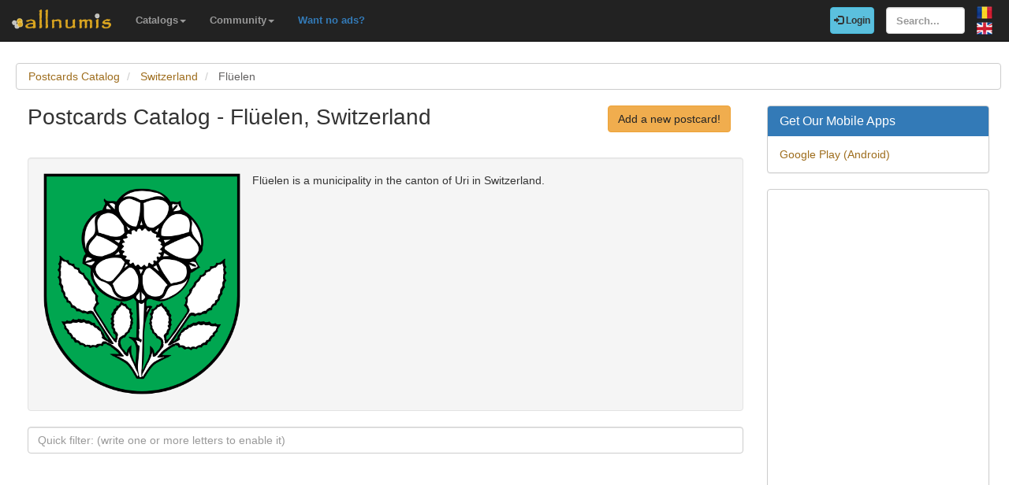

--- FILE ---
content_type: text/html; charset=utf-8
request_url: https://www.allnumis.com/postcards-catalog/switzerland/fluelen
body_size: 4735
content:
<!DOCTYPE html>
<html xmlns:fb="http://ogp.me/ns/fb#" lang="en">
<head>

    <!-- Global site tag (gtag.js) - Google Analytics -->
    <script async src="https://www.googletagmanager.com/gtag/js?id=UA-318167-28"></script>
    <script>
        window.dataLayer = window.dataLayer || [];
        function gtag(){dataLayer.push(arguments);}
        gtag('js', new Date());

        gtag('config', 'UA-318167-28');
    </script>

	<meta charset="utf-8">
	<meta http-equiv="X-UA-Compatible" content="IE=edge">
	<meta name="viewport" content="width=device-width, initial-scale=1">

    <link rel="apple-touch-icon" sizes="57x57" href="/apple-icon-57x57.png">
    <link rel="apple-touch-icon" sizes="60x60" href="/apple-icon-60x60.png">
    <link rel="apple-touch-icon" sizes="72x72" href="/apple-icon-72x72.png">
    <link rel="apple-touch-icon" sizes="76x76" href="/apple-icon-76x76.png">
    <link rel="apple-touch-icon" sizes="114x114" href="/apple-icon-114x114.png">
    <link rel="apple-touch-icon" sizes="120x120" href="/apple-icon-120x120.png">
    <link rel="apple-touch-icon" sizes="144x144" href="/apple-icon-144x144.png">
    <link rel="apple-touch-icon" sizes="152x152" href="/apple-icon-152x152.png">
    <link rel="apple-touch-icon" sizes="180x180" href="/apple-icon-180x180.png">
    <link rel="icon" type="image/png" sizes="192x192"  href="/android-icon-192x192.png">
    <link rel="icon" type="image/png" sizes="32x32" href="/favicon-32x32.png">
    <link rel="icon" type="image/png" sizes="96x96" href="/favicon-96x96.png">
    <link rel="icon" type="image/png" sizes="16x16" href="/favicon-16x16.png">
    <link rel="manifest" href="/manifest.json">
    <meta name="msapplication-TileColor" content="#ffffff">
    <meta name="msapplication-TileImage" content="/ms-icon-144x144.png">
    <meta name="theme-color" content="#ffffff">
    <link rel="dns-prefetch" href="https://static.doubleclick.net">
    <link rel="dns-prefetch" href="https://static.xx.fbcdn.net">
    <link rel="dns-prefetch" href="https://fonts.googleapis.com">

			<meta name="msvalidate.01" content="9414A83C099C0AD6779571F359999A58">
		<link rel="alternate" hreflang="ro" href="https://www.allnumis.ro/catalog-carti-postale/elvetia/fluelen">
	
	
			<link rel="canonical" href="https://www.allnumis.com/postcards-catalog/switzerland/fluelen">
		<meta property="og:url" content="https://www.allnumis.com/postcards-catalog/switzerland/fluelen">
			
		
		
	<meta property="fb:admins" content="651166359">
			<meta property="og:type" content="article">
	
	<title>Postcards Catalog - List of postcards for Flüelen, Switzerland</title>
			<meta property="og:title" content="Postcards Catalog - List of postcards for Flüelen, Switzerland">
	
	    
    <link rel="stylesheet" href="https://stackpath.bootstrapcdn.com/bootstrap/3.4.1/css/bootstrap.min.css" integrity="sha384-HSMxcRTRxnN+Bdg0JdbxYKrThecOKuH5zCYotlSAcp1+c8xmyTe9GYg1l9a69psu" crossorigin="anonymous">
    
    <link href="/media/css/united.css" rel="stylesheet">

	
    <script src="https://code.jquery.com/jquery-3.5.1.min.js" integrity="sha256-9/aliU8dGd2tb6OSsuzixeV4y/faTqgFtohetphbbj0=" crossorigin="anonymous"></script>
	
	</head>

<body >
<div class="navbar navbar-inverse navbar-fixed-top" id="top" role="navigation">
	<div id="top-bar">
		<div class="navbar-header">
			<button type="button" class="navbar-toggle" data-toggle="collapse" data-target=".navbar-collapse">
				<span class="sr-only">Toggle navigation</span>
				<span class="icon-bar"></span>
				<span class="icon-bar"></span>
				<span class="icon-bar"></span>
			</button>
			<a class="navbar-brand" id="main-logo" href="/"><img src="/media/images/logo.png" alt="allnumis" title="allnumis"></a>
		</div>
		<div class="navbar-collapse collapse" id="top-menu">
			<ul class="nav navbar-nav navbar-left">
				<li class="dropdown">
					<a id="catalogs-menu" class="dropdown-toggle" href="#" data-toggle="dropdown">Catalogs<span class="caret"></span></a>
					<ul class="dropdown-menu" aria-labelledby="catalogs-menu">
						<li><a href="/coins-catalog">Coins Catalog</a></li>
						<li><a href="/banknotes-catalog">Banknotes Catalog</a></li>
						<li><a href="/stamps-catalog">Stamps Catalog</a></li>
						<li><a href="/community-currencies-catalog">Community Currencies Catalog</a></li>
						<li><a href="/postal-orders-catalog">Postal Orders Catalog</a></li>
						<li><a href="/medals-catalog">Medals Catalog</a></li>
						<li><a href="/tokens-catalog">Tokens Catalog</a></li>
						<li><a href="/postcards-catalog">Postcards Catalog</a></li>
						<li><a href="/phonecards-catalog">Phonecards Catalog</a></li>
						<li><a href="/pins-catalog">Pins Catalog</a></li>
						<li><a href="/chewing-gum-inserts-catalog">Chewing Gum Inserts Catalog</a></li>
						<li><a href="/fdcs-catalog">FDCs Catalog</a></li>
					</ul>
				</li>
				<li class="dropdown">
					<a id="catalogs-menu2" class="dropdown-toggle" href="#" data-toggle="dropdown">Community<span class="caret"></span></a>
					<ul class="dropdown-menu" aria-labelledby="catalogs-menu2">
						<li><a href="/pages/thank_you"><strong>Thank you</strong></a></li>
						<li><a href="/collectors">Collectors list</a></li>
						<li><a href="/pages/top_members_by_points">Leaderboard</a></li>
						<li><a href="/pages/help_us">Want to help?</a></li>
                        						<li><a href="/pages/help_identify"><span class="text-warning"><strong>Help us identify</strong></span></a></li>
					</ul>
				</li>
                <li class="dropdown">
                    <a href="/pages/no_more_ads"><span class="text-primary">Want no ads?</span></a>
                </li>
			</ul>

			<ul class="nav navbar-nav navbar-right">
									<li id="top-login">
						<a href="/auth/login" type="button" class="btn btn-info navbar-btn login-btn-top"><span class="glyphicon glyphicon-log-in"></span> Login</a>
					</li>
					<li id="top-register">
						<a href="/auth/register" type="button" class="btn btn-warning navbar-btn register-btn-top"> Register</a>
					</li>
								<li>
					<form class="navbar-form" method="get" action="/search">
						<input type="text" aria-label="Search..." class="form-control" value="" name="q" placeholder="Search..." id="search-input">
					</form>
				</li>
				<li>
		        	<a href="https://www.allnumis.ro/catalog-carti-postale/elvetia/fluelen" class="pull-right top-language" id="top-language-ro"><img alt="RO" title="RO" src="/media/images/flag-ro.png"></a>
		        	<br>
		        	<a href="/postcards-catalog/switzerland/fluelen" class="pull-right top-language" id="top-language-en"><img alt="EN" title="EN" src="/media/images/flag-en.png"></a>
				</li>
			</ul>
        	
		</div>
	</div>
</div>

<div class="full-container">

	<script>
/* CLEANED JS */
$(document).ready(function(){
	$("#js_filter_for_items").keyup(function(){
		$("div.js_collectible_container").filter(function (index) {
			var cValue = $("#js_filter_for_items").val().toLowerCase();
			cValue = $.trim(cValue);
			var liValue = $(this).text().toLowerCase();
			var ret = 1;
			if (liValue.indexOf(cValue) != -1) {
				ret = 0;
				$(this).css("display", "");
			} else {
				$(this).css("display", "none");
			}
			return ret;
		});
	});
});
</script>
<ol class="breadcrumb" itemscope itemtype="https://schema.org/BreadcrumbList">
	<li itemprop="itemListElement" itemscope itemtype="https://schema.org/ListItem">
        <a itemprop="item" href="/postcards-catalog"><span itemprop="name">Postcards Catalog</span></a>
        <meta itemprop="position" content="1" />
    </li>
	<li itemprop="itemListElement" itemscope itemtype="https://schema.org/ListItem">
        <a itemprop="item" href="/postcards-catalog/switzerland"><span itemprop="name">Switzerland</span></a>
        <meta itemprop="position" content="2" />
    </li>
	<li itemprop="itemListElement" itemscope itemtype="https://schema.org/ListItem" class="active">
        <span itemprop="name">Flüelen</span>
        <meta itemprop="position" content="3" />
    </li>
</ol><div class="row">
    <div class="col-lg-9">
        <div class="row">
            <div class="col-lg-10 col-sm-9 padding-left-0">
                <h1 class="important">Postcards Catalog - Flüelen, Switzerland</h1>
            </div>
            <div class="col-lg-2 col-sm-3">
                <a rel="nofollow" class="btn btn-warning big-pull-right" href="/postcards-catalog/add">Add a new postcard!</a>
            </div>
        </div>
        <br>


                    <div class="well subcategory-desc-box">
                                                                        <img src="https://www.allnumis.com/images/flags/fluelen_549c83176b253.png" alt="Flüelen" title="Flüelen" class="img-with-ratio" width="408" height="458">
                                            					                    <p>Flüelen is a municipality in the canton of Uri in Switzerland.</p>
                    <br clear="all">
            </div>
        

        <form role="form">
            <div class="form-group">
                <input type="text" class="form-control" id="js_filter_for_items" placeholder="Quick filter: (write one or more letters to enable it)">
            </div>
        </form>

        <br clear="all"><br>
                        <script>
            function save_data_my_lists(mode, id) {
                var action = $("#helper-"+id+" .mng-ttype").val();
                var note = $("#helper-"+id+" .mng-text").val();
                $.post("/ajax/frontend/manage_lists", {mode:mode, what: 7, action: action, id: id, note: note}, function(data) {
                    if (data.e) {
                        alert(data.e);
                    } else {
                        if (data.s == "1") {
                            // Ok ..
                            $("#helper-"+id).hide();
                            if (mode == "-1") {
                                // Removed
                                //$(".mng-"+action+"-link-"+id).removeClass("manage-checked").addClass("manage-unchecked");
                                $("#s_"+action+"_"+id).val("0");
                                $("#t_"+action+"_"+id).val("");
								$("#helper-"+id).parent().find(".js_manage_btn_"+action).removeClass("btn-success").addClass("btn-default");
								$("#helper-"+id).parent().find(".js_manage_btn_"+action).find("span").removeClass("glyphicon-check").addClass("glyphicon-unchecked");
                            } else {
                                // Saved
                                //$(".mng-"+action+"-link-"+id).removeClass("manage-unchecked").addClass("manage-checked");
                                $("#s_"+action+"_"+id).val(data.i);
                                $("#t_"+action+"_"+id).val(note);
								$("#helper-"+id).parent().find(".js_manage_btn_"+action).removeClass("btn-default").addClass("btn-success");
								$("#helper-"+id).parent().find(".js_manage_btn_"+action).find("span").removeClass("glyphicon-unchecked").addClass("glyphicon-check");
                            }
                        }
                    }
                }, "json");
            }
            function prepare_box(button, what, id)
            {
                // Get status
                if ($("#s_"+what+"_"+id).val() > 0)
                {
                    // Here already
                    $("#helper-"+id+" .btn1").hide();
                    $("#helper-"+id+" .btn4").hide();
                    $("#helper-"+id+" .btn2").show();
                    $("#helper-"+id+" .btn3").show();
                }
                else
                {
                    // To be added
                    $("#helper-"+id+" .btn1").show();
                    $("#helper-"+id+" .btn4").show();
                    $("#helper-"+id+" .btn2").hide();
                    $("#helper-"+id+" .btn3").hide();
                }
                $("#helper-"+id+" .mng-text").val($("#t_"+what+"_"+id).val());
                $("#helper-"+id+" .mng-ttype").val(what);
                $("#helper-"+id).show();
                var txt = "";
                if (what == 'cp') txt = "Note - Personal Collection";
                if (what == 'tl') txt = "Note - Trade List";
                if (what == 'wl') txt = "Note - Wish List";
                $("#helper-"+id+" .mng-hlp-text").text(txt);

				$("#helper-" + id).detach().insertAfter(button);

            }
        </script>
                
        <div class="row">
                <script async src="https://pagead2.googlesyndication.com/pagead/js/adsbygoogle.js"></script>
    <!-- AN - Text ads Horizontal categories -->
    <ins class="adsbygoogle"
         style="display:block"
         data-ad-client="ca-pub-7131273388706243"
         data-ad-slot="5402234137"
         data-ad-format="link"
         data-full-width-responsive="true"></ins>
    <script>
        (adsbygoogle = window.adsbygoogle || []).push({});
    </script>
        </div>

        <div class="row">
                                                            <div class="col-sm-6 js_collectible_container">
                    <div class="well subcategory-item-box">
                        <div class="collectible-images">
                                
                                                                                                <a title="Flüelen with Bristenstock (1937)" class="collectible-title" href="/postcards-catalog/switzerland/fluelen/fluelen-with-bristenstock-1937-29416"><img src="https://media4.allnumis.com/74/fluelen-with-bristenstock_74_2946852575052c772M.jpg" alt="Image #1 of Flüelen with Bristenstock (1937)" class="img-with-ratio" width="250" height="185"></a>
                                                                                                                             
                        </div>
                        <h2 class="subcategory-item-name">
                            <a title="Flüelen with Bristenstock (1937)" class="collectible-title" href="/postcards-catalog/switzerland/fluelen/fluelen-with-bristenstock-1937-29416">Flüelen with Bristenstock (1937)</a>
                            <span>(1057)</span>
                        </h2>

                        <div class="collectible-manage">
                                                            <a class="btn btn-default btn-small subcategory-manage-option" href="#" onclick="call_login();return false;"><span class="glyphicon glyphicon-plus"></span> My Personal Collection</a>
                                <a class="btn btn-default btn-small subcategory-manage-option" href="#" onclick="call_login();return false;"><span class="glyphicon glyphicon-plus"></span> My Wish List</a>
                                <a class="btn btn-default btn-small subcategory-manage-option" href="#" onclick="call_login();return false;"><span class="glyphicon glyphicon-plus"></span> My Trade List</a>
                                                    </div>
                    </div>
                </div>

                                    </div>

        <div class="clear"></div>
        
        <div class="clear"></div>
            <script async src="https://pagead2.googlesyndication.com/pagead/js/adsbygoogle.js"></script>
    <ins class="adsbygoogle"
         style="display:block"
         data-ad-format="autorelaxed"
         data-ad-client="ca-pub-7131273388706243"
         data-ad-slot="5202923581"></ins>
    <script>
        (adsbygoogle = window.adsbygoogle || []).push({});
    </script>
        <div class="clear"></div>

        <div class="clear"></div>
        
    </div>

    <div class="col-lg-3">
        <!-- Facebook Like button -->

        
		<div class="panel panel-primary">
	<div class="panel-heading">
		<h2 class="panel-title">Get Our Mobile Apps</h2>
	</div>
	<div class="panel-body">
		<a href="https://play.google.com/store/apps/developer?id=Nekhbet" rel="noopener nofollow"  target="_blank">Google Play (Android)</a>
	</div>
</div>


		<div class="panel panel-primary">
	<div class="panel-body">
            <script async src="https://pagead2.googlesyndication.com/pagead/js/adsbygoogle.js"></script>
    <!-- AN - Vertical instead donations box -->
    <ins class="adsbygoogle"
         style="display:block"
         data-ad-client="ca-pub-7131273388706243"
         data-ad-slot="5186611715"
         data-ad-format="auto"
         data-full-width-responsive="true"></ins>
    <script>
        (adsbygoogle = window.adsbygoogle || []).push({});
    </script>
	</div>
</div>    </div>
</div>


	<hr>
	<footer>
		<div class="row">
			<div class="col-lg-12">
				<ul class="list-unstyled">
					<li><a href="/">Home</a></li>
					<li><a href="/articles">Articles</a></li>
					<li><a href="/pages/thank_you">Thank you</a></li>
					<li><a href="/pages/contact">Contact</a></li>
					<li><a href="/pages/privacy-policy">Privacy Policy</a></li>
				</ul>
				<p><small>&copy; All rights reserved by www.allnumis.com</small></p>
			</div>
		</div>
	</footer>
      
</div>

<script src="https://stackpath.bootstrapcdn.com/bootstrap/3.4.1/js/bootstrap.min.js" integrity="sha384-aJ21OjlMXNL5UyIl/XNwTMqvzeRMZH2w8c5cRVpzpU8Y5bApTppSuUkhZXN0VxHd" crossorigin="anonymous"></script>
<script src="/media/js/modules/frontend/common.js?v=2"></script>


<div class="modal fade" id="show-alert-modal-general">
	<div class="modal-dialog">
		<div class="modal-content">
			<div class="modal-header">
				<button type="button" class="close" data-dismiss="modal" aria-hidden="true">&times;</button>
				<h4 class="modal-title" style="color: #d9534f;" id="show-alert-title">Error</h4>
			</div>
			<div class="modal-body">
				<p id="show-alert-modal-content"></p>
				<button type="button" class="btn btn-default" data-dismiss="modal" onclick="do_refresh_or_not();">OK</button>
			</div>
		</div><!-- /.modal-content -->
	</div><!-- /.modal-dialog -->
</div><!-- /.modal -->

	<div class="modal fade" id="show-login-modal-general">
		<div class="modal-dialog">
			<div class="modal-content">
				<div class="modal-header">
					<button type="button" class="close" data-dismiss="modal" aria-hidden="true">&times;</button>
					<h4 class="modal-title" style="color: #d9534f;" id="show-alert-title">Please Login</h4>
				</div>
				<div class="modal-body">
					<p id="show-alert-modal-content"></p>
					In order to access this feature you must be logged in.					<div style="margin-top:20px;">
						<a href="#" onclick="call_login(); return false;" class='btn btn-info'>Login now!</a>
					</div>
				</div>
			</div><!-- /.modal-content -->
		</div><!-- /.modal-dialog -->
	</div><!-- /.modal -->

</body>
</html>

--- FILE ---
content_type: text/html; charset=utf-8
request_url: https://www.google.com/recaptcha/api2/aframe
body_size: 267
content:
<!DOCTYPE HTML><html><head><meta http-equiv="content-type" content="text/html; charset=UTF-8"></head><body><script nonce="yQ3RdJvk_c6c9NqzosYqSw">/** Anti-fraud and anti-abuse applications only. See google.com/recaptcha */ try{var clients={'sodar':'https://pagead2.googlesyndication.com/pagead/sodar?'};window.addEventListener("message",function(a){try{if(a.source===window.parent){var b=JSON.parse(a.data);var c=clients[b['id']];if(c){var d=document.createElement('img');d.src=c+b['params']+'&rc='+(localStorage.getItem("rc::a")?sessionStorage.getItem("rc::b"):"");window.document.body.appendChild(d);sessionStorage.setItem("rc::e",parseInt(sessionStorage.getItem("rc::e")||0)+1);localStorage.setItem("rc::h",'1769627349722');}}}catch(b){}});window.parent.postMessage("_grecaptcha_ready", "*");}catch(b){}</script></body></html>